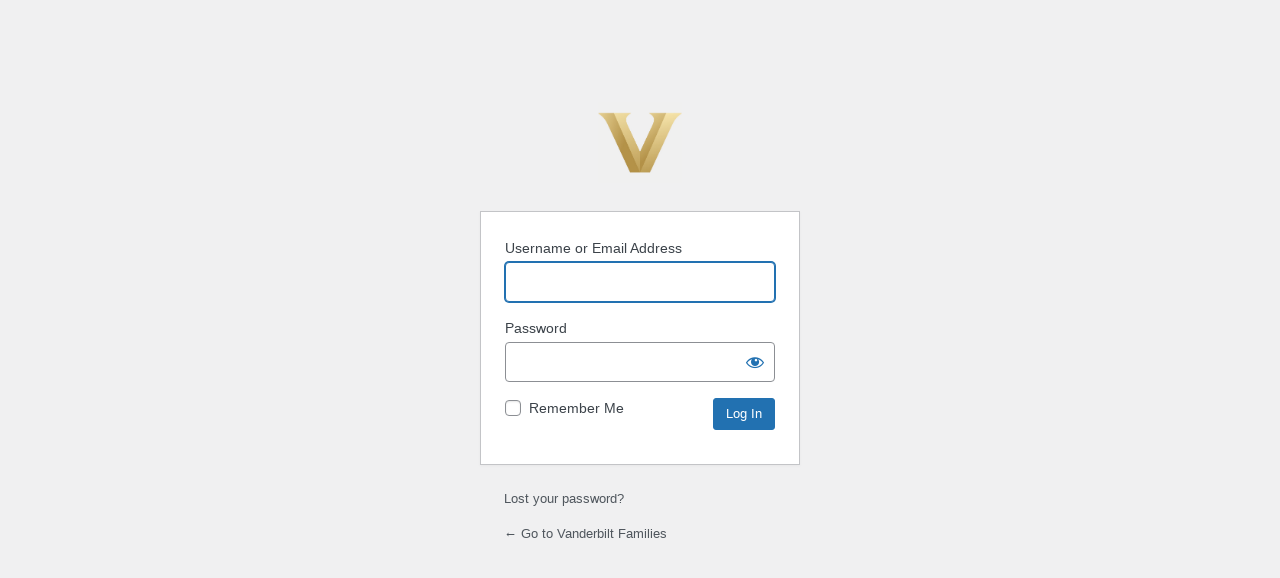

--- FILE ---
content_type: text/html; charset=UTF-8
request_url: https://www.vanderbilt.edu/families/wp-login.php?redirect_to=https%3A%2F%2Fwww.vanderbilt.edu%2Ffamilies%2F
body_size: 2173
content:
<!DOCTYPE html>
	<html lang="en-US" xmlns:og="http://opengraphprotocol.org/schema/" xmlns:fb="http://www.facebook.com/2008/fbml">
	<head>
	<meta http-equiv="Content-Type" content="text/html; charset=UTF-8" />
	<title>Log In &lsaquo; Vanderbilt Families &#8212; WordPress</title>
	<meta name='robots' content='max-image-preview:large, noindex, noarchive' />
<link rel='dns-prefetch' href='//s.w.org' />
<link rel='stylesheet' id='dashicons-css'  href='https://www.vanderbilt.edu/families/wp-includes/css/dashicons.min.css?ver=5.8' type='text/css' media='all' />
<link rel='stylesheet' id='buttons-css'  href='https://www.vanderbilt.edu/families/wp-includes/css/buttons.min.css?ver=5.8' type='text/css' media='all' />
<link rel='stylesheet' id='forms-css'  href='https://www.vanderbilt.edu/families/wp-admin/css/forms.min.css?ver=5.8' type='text/css' media='all' />
<link rel='stylesheet' id='l10n-css'  href='https://www.vanderbilt.edu/families/wp-admin/css/l10n.min.css?ver=5.8' type='text/css' media='all' />
<link rel='stylesheet' id='login-css'  href='https://www.vanderbilt.edu/families/wp-admin/css/login.min.css?ver=5.8' type='text/css' media='all' />
<style type="text/css">h1 a { background-image:url(https://cdn.vanderbilt.edu/vu-www4/i/VU-Square.jpg) !important; }</style>	<meta name='referrer' content='strict-origin-when-cross-origin' />
		<meta name="viewport" content="width=device-width" />
		</head>
	<body class="login no-js login-action-login wp-core-ui  locale-en-us">
	<script type="text/javascript">
		document.body.className = document.body.className.replace('no-js','js');
	</script>
		<div id="login">
		<h1><a href="http://web.vanderbilt.edu">Powered by WordPress</a></h1>
	
		<form name="loginform" id="loginform" action="https://www.vanderbilt.edu/families/wp-login.php" method="post">
			<p>
				<label for="user_login">Username or Email Address</label>
				<input type="text" name="log" id="user_login" class="input" value="" size="20" autocapitalize="off" />
			</p>

			<div class="user-pass-wrap">
				<label for="user_pass">Password</label>
				<div class="wp-pwd">
					<input type="password" name="pwd" id="user_pass" class="input password-input" value="" size="20" />
					<button type="button" class="button button-secondary wp-hide-pw hide-if-no-js" data-toggle="0" aria-label="Show password">
						<span class="dashicons dashicons-visibility" aria-hidden="true"></span>
					</button>
				</div>
			</div>
						<p class="forgetmenot"><input name="rememberme" type="checkbox" id="rememberme" value="forever"  /> <label for="rememberme">Remember Me</label></p>
			<p class="submit">
				<input type="submit" name="wp-submit" id="wp-submit" class="button button-primary button-large" value="Log In" />
									<input type="hidden" name="redirect_to" value="https://www.vanderbilt.edu/families/" />
									<input type="hidden" name="testcookie" value="1" />
			</p>
		</form>

					<p id="nav">
								<a href="https://www.vanderbilt.edu/families/wp-login.php?action=lostpassword">Lost your password?</a>
			</p>
					<script type="text/javascript">
			function wp_attempt_focus() {setTimeout( function() {try {d = document.getElementById( "user_login" );d.focus(); d.select();} catch( er ) {}}, 200);}
wp_attempt_focus();
if ( typeof wpOnload === 'function' ) { wpOnload() }		</script>
				<p id="backtoblog">
			<a href="https://www.vanderbilt.edu/families/">&larr; Go to Vanderbilt Families</a>		</p>
			</div>
	<script type='text/javascript' src='https://www.vanderbilt.edu/families/wp-includes/js/jquery/jquery.min.js?ver=3.6.0' id='jquery-core-js'></script>
<script type='text/javascript' src='https://www.vanderbilt.edu/families/wp-includes/js/jquery/jquery-migrate.min.js?ver=3.3.2' id='jquery-migrate-js'></script>
<script type='text/javascript' id='zxcvbn-async-js-extra'>
/* <![CDATA[ */
var _zxcvbnSettings = {"src":"https:\/\/www.vanderbilt.edu\/families\/wp-includes\/js\/zxcvbn.min.js"};
/* ]]> */
</script>
<script type='text/javascript' src='https://www.vanderbilt.edu/families/wp-includes/js/zxcvbn-async.min.js?ver=1.0' id='zxcvbn-async-js'></script>
<script type='text/javascript' src='https://www.vanderbilt.edu/families/wp-includes/js/dist/vendor/regenerator-runtime.min.js?ver=0.13.7' id='regenerator-runtime-js'></script>
<script type='text/javascript' src='https://www.vanderbilt.edu/families/wp-includes/js/dist/vendor/wp-polyfill.min.js?ver=3.15.0' id='wp-polyfill-js'></script>
<script type='text/javascript' src='https://www.vanderbilt.edu/families/wp-includes/js/dist/hooks.min.js?ver=a7edae857aab69d69fa10d5aef23a5de' id='wp-hooks-js'></script>
<script type='text/javascript' src='https://www.vanderbilt.edu/families/wp-includes/js/dist/i18n.min.js?ver=5f1269854226b4dd90450db411a12b79' id='wp-i18n-js'></script>
<script type='text/javascript' id='wp-i18n-js-after'>
wp.i18n.setLocaleData( { 'text direction\u0004ltr': [ 'ltr' ] } );
</script>
<script type='text/javascript' id='password-strength-meter-js-extra'>
/* <![CDATA[ */
var pwsL10n = {"unknown":"Password strength unknown","short":"Very weak","bad":"Weak","good":"Medium","strong":"Strong","mismatch":"Mismatch"};
/* ]]> */
</script>
<script type='text/javascript' id='password-strength-meter-js-translations'>
( function( domain, translations ) {
	var localeData = translations.locale_data[ domain ] || translations.locale_data.messages;
	localeData[""].domain = domain;
	wp.i18n.setLocaleData( localeData, domain );
} )( "default", { "locale_data": { "messages": { "": {} } } } );
</script>
<script type='text/javascript' src='https://www.vanderbilt.edu/families/wp-admin/js/password-strength-meter.min.js?ver=5.8' id='password-strength-meter-js'></script>
<script type='text/javascript' src='https://www.vanderbilt.edu/families/wp-includes/js/underscore.min.js?ver=1.8.3' id='underscore-js'></script>
<script type='text/javascript' id='wp-util-js-extra'>
/* <![CDATA[ */
var _wpUtilSettings = {"ajax":{"url":"\/families\/wp-admin\/admin-ajax.php"}};
/* ]]> */
</script>
<script type='text/javascript' src='https://www.vanderbilt.edu/families/wp-includes/js/wp-util.min.js?ver=5.8' id='wp-util-js'></script>
<script type='text/javascript' id='user-profile-js-extra'>
/* <![CDATA[ */
var userProfileL10n = {"user_id":"0","nonce":"c6b583da67"};
/* ]]> */
</script>
<script type='text/javascript' id='user-profile-js-translations'>
( function( domain, translations ) {
	var localeData = translations.locale_data[ domain ] || translations.locale_data.messages;
	localeData[""].domain = domain;
	wp.i18n.setLocaleData( localeData, domain );
} )( "default", { "locale_data": { "messages": { "": {} } } } );
</script>
<script type='text/javascript' src='https://www.vanderbilt.edu/families/wp-admin/js/user-profile.min.js?ver=5.8' id='user-profile-js'></script>
	<div class="clear"></div>
	</body>
	</html>
	